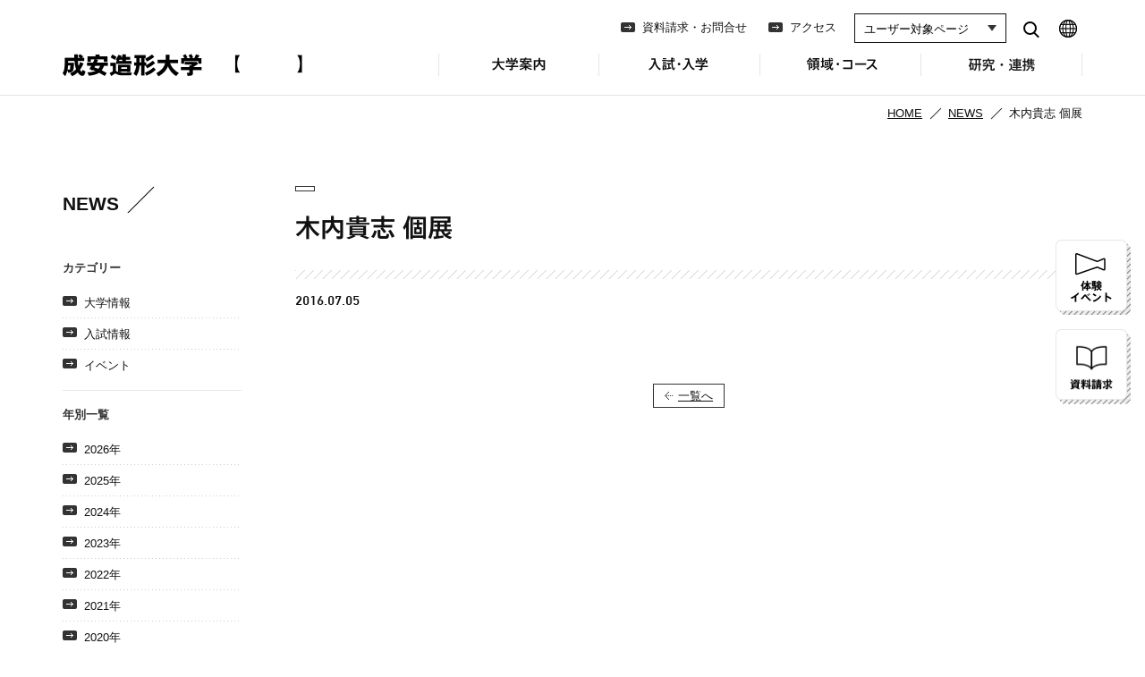

--- FILE ---
content_type: text/html; charset=UTF-8
request_url: https://www.seian.ac.jp/photo_gallery/29802
body_size: 33310
content:
<!DOCTYPE html>
<html lang="ja">

<head>
	
<meta charset="utf-8">

<meta http-equiv="X-UA-Compatible" content="IE=edge,chrome=1">

<meta name="viewport" content="width=device-width, initial-scale=1,minimum-scale=1.0,user-scalable=1">
<meta name="google-site-verification" content="q8CwZxjUZtxQIXEegoORXYb2t5Lf2_2C4mLe-dDsqsk" />

<script src="/assets/js/lib/jquery-1.11.1.min.js"></script>
<script src="/assets/js/lib/jquery.easing.1.3.js"></script>
<script src="/assets/js/lib/jquery.inview.min.js"></script>
<script src="/assets/js/lib/css_browser_selector.js"></script>
<script src="/assets/js/lib/device.min.js"></script>
<script src="/assets/js/lib/jQueryAutoHeight.js"></script>
<script src="/assets/js/lib/jquery.heightLine.js"></script>
<script src="/assets/js/lib/jquery.matchHeight.js"></script>
<script src="/assets/js/lib/jquery.bxslider/jquery.bxslider.min.js"></script>
<link href="/assets/js/lib/jquery.bxslider/jquery.bxslider.css" rel="stylesheet">
  <script src="https://ajax.googleapis.com/ajax/libs/webfont/1.5.18/webfont.js"></script>
<script src="/assets/js/common.js?d=20260123111508"></script>

<!--[if lt IE 9]>
<script src="/assets/js/ie/css3-mediaqueries.js"></script>
<script src="/assets/js/ie/html5shiv.js" type="text/javascript"></script>
<script src="/assets/js/ie/selectivizr.min.js"></script>
<![endif]-->

<link rel="SHORTCUT ICON" href="/assets/images/common/favicon.ico">

<link rel="stylesheet" type="text/css" media="all" href="/assets/css/common.css?d=20260123111508">

<link rel="stylesheet" type="text/css" media="all" href="/assets/bootstrap/css/bootstrap.css?d=20190516">
<link rel="stylesheet" type="text/css" media="all" href="/assets/css/common_bootstrap.css?d=20190516">

<script>
  (function(i, s, o, g, r, a, m) {
    i['GoogleAnalyticsObject'] = r;
    i[r] = i[r] || function() {
      (i[r].q = i[r].q || []).push(arguments)
    }, i[r].l = 1 * new Date();
    a = s.createElement(o),
      m = s.getElementsByTagName(o)[0];
    a.async = 1;
    a.src = g;
    m.parentNode.insertBefore(a, m)
  })(window, document, 'script', '//www.google-analytics.com/analytics.js', 'ga');

  ga('create', 'UA-25031661-2', 'auto');
  ga('send', 'pageview');
</script>

<!-- Google Tag Manager -->
<script>
  (function(w, d, s, l, i) {
    w[l] = w[l] || [];
    w[l].push({
      'gtm.start': new Date().getTime(),
      event: 'gtm.js'
    });
    var f = d.getElementsByTagName(s)[0],
      j = d.createElement(s),
      dl = l != 'dataLayer' ? '&l=' + l : '';
    j.async = true;
    j.src =
      'https://www.googletagmanager.com/gtm.js?id=' + i + dl;
    f.parentNode.insertBefore(j, f);
  })(window, document, 'script', 'dataLayer', 'GTM-N85J4V');
</script>
<!-- End Google Tag Manager -->
	<link rel="stylesheet" type="text/css" media="all" href="/assets/css/news.css">
	<title>木内貴志 個展 | 成安造形大学</title>

		<!-- All in One SEO 4.1.5.3 -->
		<meta name="robots" content="max-image-preview:large" />
		<link rel="canonical" href="https://www.seian.ac.jp/photo_gallery/29802" />
		<meta property="og:locale" content="ja_JP" />
		<meta property="og:site_name" content="成安造形大学" />
		<meta property="og:type" content="article" />
		<meta property="og:title" content="木内貴志 個展 | 成安造形大学" />
		<meta property="og:url" content="https://www.seian.ac.jp/photo_gallery/29802" />
		<meta property="og:image" content="https://www.seian.ac.jp/assets/images/common/ogp.png" />
		<meta property="og:image:secure_url" content="https://www.seian.ac.jp/assets/images/common/ogp.png" />
		<meta property="article:published_time" content="2016-07-04T21:48:47+00:00" />
		<meta property="article:modified_time" content="2017-05-30T18:06:34+00:00" />
		<meta property="article:publisher" content="https://www.facebook.com/seian.official.kouhou/" />
		<meta name="twitter:card" content="summary" />
		<meta name="twitter:site" content="@seianpr" />
		<meta name="twitter:domain" content="www.seian.ac.jp" />
		<meta name="twitter:title" content="木内貴志 個展 | 成安造形大学" />
		<meta name="twitter:creator" content="@seianpr" />
		<meta name="twitter:image" content="https://www.seian.ac.jp/assets/images/common/ogp.png" />
		<script type="application/ld+json" class="aioseo-schema">
			{"@context":"https:\/\/schema.org","@graph":[{"@type":"WebSite","@id":"https:\/\/www.seian.ac.jp\/#website","url":"https:\/\/www.seian.ac.jp\/","name":"\u6210\u5b89\u9020\u5f62\u5927\u5b66","description":"\u6210\u5b89\u9020\u5f62\u5927\u5b66\u306e\u516c\u5f0fweb\u30b5\u30a4\u30c8\u3067\u3059\u3002\u5927\u5b66\u306e\u6982\u8981\u3001\u9818\u57df\u30fb\u30b3\u30fc\u30b9\u3001\u5165\u8a66\u30fb\u5165\u5b66\u3001\u9644\u5c5e\u6a5f\u95a2\u3001\u5c55\u89a7\u4f1a\u60c5\u5831\u3084\u516c\u958b\u8b1b\u5ea7\u306e\u60c5\u5831\u3092\u63b2\u8f09\u3057\u3066\u3044\u307e\u3059\u3002","inLanguage":"ja","publisher":{"@id":"https:\/\/www.seian.ac.jp\/#organization"}},{"@type":"Organization","@id":"https:\/\/www.seian.ac.jp\/#organization","name":"\u6210\u5b89\u9020\u5f62\u5927\u5b66","url":"https:\/\/www.seian.ac.jp\/","sameAs":["https:\/\/www.facebook.com\/seian.official.kouhou\/","https:\/\/twitter.com\/seianpr","https:\/\/www.youtube.com\/channel\/UCkyNth0Y3Of8BORA2HfPtpQ\/featured"],"contactPoint":{"@type":"ContactPoint","telephone":"+81775742111","contactType":"\u4ee3\u8868"}},{"@type":"BreadcrumbList","@id":"https:\/\/www.seian.ac.jp\/photo_gallery\/29802#breadcrumblist","itemListElement":[{"@type":"ListItem","@id":"https:\/\/www.seian.ac.jp\/#listItem","position":1,"item":{"@type":"WebPage","@id":"https:\/\/www.seian.ac.jp\/","name":"\u30db\u30fc\u30e0","description":"\u6210\u5b89\u9020\u5f62\u5927\u5b66\u306e\u516c\u5f0fweb\u30b5\u30a4\u30c8\u3067\u3059\u3002\u5927\u5b66\u306e\u6982\u8981\u3001\u9818\u57df\u30fb\u30b3\u30fc\u30b9\u3001\u5165\u8a66\u30fb\u5165\u5b66\u3001\u9644\u5c5e\u6a5f\u95a2\u3001\u5c55\u89a7\u4f1a\u60c5\u5831\u3084\u516c\u958b\u8b1b\u5ea7\u306e\u60c5\u5831\u3092\u63b2\u8f09\u3057\u3066\u3044\u307e\u3059\u3002","url":"https:\/\/www.seian.ac.jp\/"}}]},{"@type":"Person","@id":"https:\/\/www.seian.ac.jp\/author\/seian#author","url":"https:\/\/www.seian.ac.jp\/author\/seian","name":"seian","sameAs":["https:\/\/www.facebook.com\/seian.official.kouhou\/","https:\/\/twitter.com\/seianpr","https:\/\/www.youtube.com\/channel\/UCkyNth0Y3Of8BORA2HfPtpQ\/featured"]},{"@type":"WebPage","@id":"https:\/\/www.seian.ac.jp\/photo_gallery\/29802#webpage","url":"https:\/\/www.seian.ac.jp\/photo_gallery\/29802","name":"\u6728\u5185\u8cb4\u5fd7 \u500b\u5c55 | \u6210\u5b89\u9020\u5f62\u5927\u5b66","inLanguage":"ja","isPartOf":{"@id":"https:\/\/www.seian.ac.jp\/#website"},"breadcrumb":{"@id":"https:\/\/www.seian.ac.jp\/photo_gallery\/29802#breadcrumblist"},"author":"https:\/\/www.seian.ac.jp\/author\/seian#author","creator":"https:\/\/www.seian.ac.jp\/author\/seian#author","datePublished":"2016-07-05T06:48:47+00:00","dateModified":"2017-05-31T03:06:34+00:00"}]}
		</script>
		<!-- All in One SEO -->

<link rel='dns-prefetch' href='//s.w.org' />
		<!-- This site uses the Google Analytics by MonsterInsights plugin v8.10.0 - Using Analytics tracking - https://www.monsterinsights.com/ -->
		<!-- Note: MonsterInsights is not currently configured on this site. The site owner needs to authenticate with Google Analytics in the MonsterInsights settings panel. -->
					<!-- No UA code set -->
				<!-- / Google Analytics by MonsterInsights -->
		<script type="text/javascript">
window._wpemojiSettings = {"baseUrl":"https:\/\/s.w.org\/images\/core\/emoji\/14.0.0\/72x72\/","ext":".png","svgUrl":"https:\/\/s.w.org\/images\/core\/emoji\/14.0.0\/svg\/","svgExt":".svg","source":{"concatemoji":"https:\/\/www.seian.ac.jp\/wp\/wp-includes\/js\/wp-emoji-release.min.js?ver=6.0.11"}};
/*! This file is auto-generated */
!function(e,a,t){var n,r,o,i=a.createElement("canvas"),p=i.getContext&&i.getContext("2d");function s(e,t){var a=String.fromCharCode,e=(p.clearRect(0,0,i.width,i.height),p.fillText(a.apply(this,e),0,0),i.toDataURL());return p.clearRect(0,0,i.width,i.height),p.fillText(a.apply(this,t),0,0),e===i.toDataURL()}function c(e){var t=a.createElement("script");t.src=e,t.defer=t.type="text/javascript",a.getElementsByTagName("head")[0].appendChild(t)}for(o=Array("flag","emoji"),t.supports={everything:!0,everythingExceptFlag:!0},r=0;r<o.length;r++)t.supports[o[r]]=function(e){if(!p||!p.fillText)return!1;switch(p.textBaseline="top",p.font="600 32px Arial",e){case"flag":return s([127987,65039,8205,9895,65039],[127987,65039,8203,9895,65039])?!1:!s([55356,56826,55356,56819],[55356,56826,8203,55356,56819])&&!s([55356,57332,56128,56423,56128,56418,56128,56421,56128,56430,56128,56423,56128,56447],[55356,57332,8203,56128,56423,8203,56128,56418,8203,56128,56421,8203,56128,56430,8203,56128,56423,8203,56128,56447]);case"emoji":return!s([129777,127995,8205,129778,127999],[129777,127995,8203,129778,127999])}return!1}(o[r]),t.supports.everything=t.supports.everything&&t.supports[o[r]],"flag"!==o[r]&&(t.supports.everythingExceptFlag=t.supports.everythingExceptFlag&&t.supports[o[r]]);t.supports.everythingExceptFlag=t.supports.everythingExceptFlag&&!t.supports.flag,t.DOMReady=!1,t.readyCallback=function(){t.DOMReady=!0},t.supports.everything||(n=function(){t.readyCallback()},a.addEventListener?(a.addEventListener("DOMContentLoaded",n,!1),e.addEventListener("load",n,!1)):(e.attachEvent("onload",n),a.attachEvent("onreadystatechange",function(){"complete"===a.readyState&&t.readyCallback()})),(e=t.source||{}).concatemoji?c(e.concatemoji):e.wpemoji&&e.twemoji&&(c(e.twemoji),c(e.wpemoji)))}(window,document,window._wpemojiSettings);
</script>
<style type="text/css">
img.wp-smiley,
img.emoji {
	display: inline !important;
	border: none !important;
	box-shadow: none !important;
	height: 1em !important;
	width: 1em !important;
	margin: 0 0.07em !important;
	vertical-align: -0.1em !important;
	background: none !important;
	padding: 0 !important;
}
</style>
	<link rel='stylesheet' id='wp-block-library-css'  href='https://www.seian.ac.jp/wp/wp-includes/css/dist/block-library/style.min.css?ver=6.0.11' type='text/css' media='all' />
<style id='global-styles-inline-css' type='text/css'>
body{--wp--preset--color--black: #000000;--wp--preset--color--cyan-bluish-gray: #abb8c3;--wp--preset--color--white: #ffffff;--wp--preset--color--pale-pink: #f78da7;--wp--preset--color--vivid-red: #cf2e2e;--wp--preset--color--luminous-vivid-orange: #ff6900;--wp--preset--color--luminous-vivid-amber: #fcb900;--wp--preset--color--light-green-cyan: #7bdcb5;--wp--preset--color--vivid-green-cyan: #00d084;--wp--preset--color--pale-cyan-blue: #8ed1fc;--wp--preset--color--vivid-cyan-blue: #0693e3;--wp--preset--color--vivid-purple: #9b51e0;--wp--preset--gradient--vivid-cyan-blue-to-vivid-purple: linear-gradient(135deg,rgba(6,147,227,1) 0%,rgb(155,81,224) 100%);--wp--preset--gradient--light-green-cyan-to-vivid-green-cyan: linear-gradient(135deg,rgb(122,220,180) 0%,rgb(0,208,130) 100%);--wp--preset--gradient--luminous-vivid-amber-to-luminous-vivid-orange: linear-gradient(135deg,rgba(252,185,0,1) 0%,rgba(255,105,0,1) 100%);--wp--preset--gradient--luminous-vivid-orange-to-vivid-red: linear-gradient(135deg,rgba(255,105,0,1) 0%,rgb(207,46,46) 100%);--wp--preset--gradient--very-light-gray-to-cyan-bluish-gray: linear-gradient(135deg,rgb(238,238,238) 0%,rgb(169,184,195) 100%);--wp--preset--gradient--cool-to-warm-spectrum: linear-gradient(135deg,rgb(74,234,220) 0%,rgb(151,120,209) 20%,rgb(207,42,186) 40%,rgb(238,44,130) 60%,rgb(251,105,98) 80%,rgb(254,248,76) 100%);--wp--preset--gradient--blush-light-purple: linear-gradient(135deg,rgb(255,206,236) 0%,rgb(152,150,240) 100%);--wp--preset--gradient--blush-bordeaux: linear-gradient(135deg,rgb(254,205,165) 0%,rgb(254,45,45) 50%,rgb(107,0,62) 100%);--wp--preset--gradient--luminous-dusk: linear-gradient(135deg,rgb(255,203,112) 0%,rgb(199,81,192) 50%,rgb(65,88,208) 100%);--wp--preset--gradient--pale-ocean: linear-gradient(135deg,rgb(255,245,203) 0%,rgb(182,227,212) 50%,rgb(51,167,181) 100%);--wp--preset--gradient--electric-grass: linear-gradient(135deg,rgb(202,248,128) 0%,rgb(113,206,126) 100%);--wp--preset--gradient--midnight: linear-gradient(135deg,rgb(2,3,129) 0%,rgb(40,116,252) 100%);--wp--preset--duotone--dark-grayscale: url('#wp-duotone-dark-grayscale');--wp--preset--duotone--grayscale: url('#wp-duotone-grayscale');--wp--preset--duotone--purple-yellow: url('#wp-duotone-purple-yellow');--wp--preset--duotone--blue-red: url('#wp-duotone-blue-red');--wp--preset--duotone--midnight: url('#wp-duotone-midnight');--wp--preset--duotone--magenta-yellow: url('#wp-duotone-magenta-yellow');--wp--preset--duotone--purple-green: url('#wp-duotone-purple-green');--wp--preset--duotone--blue-orange: url('#wp-duotone-blue-orange');--wp--preset--font-size--small: 13px;--wp--preset--font-size--medium: 20px;--wp--preset--font-size--large: 36px;--wp--preset--font-size--x-large: 42px;}.has-black-color{color: var(--wp--preset--color--black) !important;}.has-cyan-bluish-gray-color{color: var(--wp--preset--color--cyan-bluish-gray) !important;}.has-white-color{color: var(--wp--preset--color--white) !important;}.has-pale-pink-color{color: var(--wp--preset--color--pale-pink) !important;}.has-vivid-red-color{color: var(--wp--preset--color--vivid-red) !important;}.has-luminous-vivid-orange-color{color: var(--wp--preset--color--luminous-vivid-orange) !important;}.has-luminous-vivid-amber-color{color: var(--wp--preset--color--luminous-vivid-amber) !important;}.has-light-green-cyan-color{color: var(--wp--preset--color--light-green-cyan) !important;}.has-vivid-green-cyan-color{color: var(--wp--preset--color--vivid-green-cyan) !important;}.has-pale-cyan-blue-color{color: var(--wp--preset--color--pale-cyan-blue) !important;}.has-vivid-cyan-blue-color{color: var(--wp--preset--color--vivid-cyan-blue) !important;}.has-vivid-purple-color{color: var(--wp--preset--color--vivid-purple) !important;}.has-black-background-color{background-color: var(--wp--preset--color--black) !important;}.has-cyan-bluish-gray-background-color{background-color: var(--wp--preset--color--cyan-bluish-gray) !important;}.has-white-background-color{background-color: var(--wp--preset--color--white) !important;}.has-pale-pink-background-color{background-color: var(--wp--preset--color--pale-pink) !important;}.has-vivid-red-background-color{background-color: var(--wp--preset--color--vivid-red) !important;}.has-luminous-vivid-orange-background-color{background-color: var(--wp--preset--color--luminous-vivid-orange) !important;}.has-luminous-vivid-amber-background-color{background-color: var(--wp--preset--color--luminous-vivid-amber) !important;}.has-light-green-cyan-background-color{background-color: var(--wp--preset--color--light-green-cyan) !important;}.has-vivid-green-cyan-background-color{background-color: var(--wp--preset--color--vivid-green-cyan) !important;}.has-pale-cyan-blue-background-color{background-color: var(--wp--preset--color--pale-cyan-blue) !important;}.has-vivid-cyan-blue-background-color{background-color: var(--wp--preset--color--vivid-cyan-blue) !important;}.has-vivid-purple-background-color{background-color: var(--wp--preset--color--vivid-purple) !important;}.has-black-border-color{border-color: var(--wp--preset--color--black) !important;}.has-cyan-bluish-gray-border-color{border-color: var(--wp--preset--color--cyan-bluish-gray) !important;}.has-white-border-color{border-color: var(--wp--preset--color--white) !important;}.has-pale-pink-border-color{border-color: var(--wp--preset--color--pale-pink) !important;}.has-vivid-red-border-color{border-color: var(--wp--preset--color--vivid-red) !important;}.has-luminous-vivid-orange-border-color{border-color: var(--wp--preset--color--luminous-vivid-orange) !important;}.has-luminous-vivid-amber-border-color{border-color: var(--wp--preset--color--luminous-vivid-amber) !important;}.has-light-green-cyan-border-color{border-color: var(--wp--preset--color--light-green-cyan) !important;}.has-vivid-green-cyan-border-color{border-color: var(--wp--preset--color--vivid-green-cyan) !important;}.has-pale-cyan-blue-border-color{border-color: var(--wp--preset--color--pale-cyan-blue) !important;}.has-vivid-cyan-blue-border-color{border-color: var(--wp--preset--color--vivid-cyan-blue) !important;}.has-vivid-purple-border-color{border-color: var(--wp--preset--color--vivid-purple) !important;}.has-vivid-cyan-blue-to-vivid-purple-gradient-background{background: var(--wp--preset--gradient--vivid-cyan-blue-to-vivid-purple) !important;}.has-light-green-cyan-to-vivid-green-cyan-gradient-background{background: var(--wp--preset--gradient--light-green-cyan-to-vivid-green-cyan) !important;}.has-luminous-vivid-amber-to-luminous-vivid-orange-gradient-background{background: var(--wp--preset--gradient--luminous-vivid-amber-to-luminous-vivid-orange) !important;}.has-luminous-vivid-orange-to-vivid-red-gradient-background{background: var(--wp--preset--gradient--luminous-vivid-orange-to-vivid-red) !important;}.has-very-light-gray-to-cyan-bluish-gray-gradient-background{background: var(--wp--preset--gradient--very-light-gray-to-cyan-bluish-gray) !important;}.has-cool-to-warm-spectrum-gradient-background{background: var(--wp--preset--gradient--cool-to-warm-spectrum) !important;}.has-blush-light-purple-gradient-background{background: var(--wp--preset--gradient--blush-light-purple) !important;}.has-blush-bordeaux-gradient-background{background: var(--wp--preset--gradient--blush-bordeaux) !important;}.has-luminous-dusk-gradient-background{background: var(--wp--preset--gradient--luminous-dusk) !important;}.has-pale-ocean-gradient-background{background: var(--wp--preset--gradient--pale-ocean) !important;}.has-electric-grass-gradient-background{background: var(--wp--preset--gradient--electric-grass) !important;}.has-midnight-gradient-background{background: var(--wp--preset--gradient--midnight) !important;}.has-small-font-size{font-size: var(--wp--preset--font-size--small) !important;}.has-medium-font-size{font-size: var(--wp--preset--font-size--medium) !important;}.has-large-font-size{font-size: var(--wp--preset--font-size--large) !important;}.has-x-large-font-size{font-size: var(--wp--preset--font-size--x-large) !important;}
</style>
<link rel='stylesheet' id='wp-pagenavi-css'  href='https://www.seian.ac.jp/wp/wp-content/plugins/wp-pagenavi/pagenavi-css.css?ver=2.70' type='text/css' media='all' />
<link rel='stylesheet' id='parent-style-css'  href='https://www.seian.ac.jp/wp/wp-content/themes/seian/style.css?ver=6.0.11' type='text/css' media='all' />
<link rel="https://api.w.org/" href="https://www.seian.ac.jp/wp-json/" /><link rel="EditURI" type="application/rsd+xml" title="RSD" href="https://www.seian.ac.jp/wp/xmlrpc.php?rsd" />
<link rel="wlwmanifest" type="application/wlwmanifest+xml" href="https://www.seian.ac.jp/wp/wp-includes/wlwmanifest.xml" /> 
<meta name="generator" content="WordPress 6.0.11" />
<link rel='shortlink' href='https://www.seian.ac.jp/?p=29802' />
<link rel="alternate" type="application/json+oembed" href="https://www.seian.ac.jp/wp-json/oembed/1.0/embed?url=https%3A%2F%2Fwww.seian.ac.jp%2Fphoto_gallery%2F29802" />
<link rel="alternate" type="text/xml+oembed" href="https://www.seian.ac.jp/wp-json/oembed/1.0/embed?url=https%3A%2F%2Fwww.seian.ac.jp%2Fphoto_gallery%2F29802&#038;format=xml" />
</head>

<body>

	<div id="wrap">

		<!-- Google Tag Manager (noscript) -->
<noscript><iframe src="https://www.googletagmanager.com/ns.html?id=GTM-N85J4V" height="0" width="0" style="display:none;visibility:hidden"></iframe></noscript>
<!-- End Google Tag Manager (noscript) -->

	<script type="text/javascript">
		WebFont.load({
			monotype: {
				projectId: '3230e7af-0825-48c6-b4d6-ff640ad86ebb'
			}
		});
	</script>

<header>
	<div class="pagewidth">

		<div id="identity"><a href="/">成安造形大学</a></div>

		<div id="menu">OPEN MENU</div>
		<div id="search"><a href="/search.php">SEARCH</a></div>

		<ul id="gn">
			<li id="gn-about" class="openable">
				<span class="navi-for-mobile">大学案内</span>
				<a href="/about/" class="navi-for-pc">大学案内</a>
				<ul>
					<li><a href="/about/">大学案内 TOP</a></li>
					<li class="headline">大学概要</li>
					<li><a href="/about/history/">成安の歴史</a></li>
					<li><a href="/about/outline/">基本情報</a></li>
					<li><a href="/about/policy/">教育方針</a></li>
					<li><a href="/about/feature/">成安の特色</a></li>
					<li><a href="/about/message/">学長あいさつ</a></li>
					<li><a href="/about/logo/">ロゴマークについて</a></li>
					<li class="headline">キャンパス情報</li>
					<li><a href="/about/campus_map/">キャンパスマップ</a></li>
					<li><a href="/about/library/">図書館</a></li>
					<li><a href="/about/kotokoto_libre/">食堂・売店</a></li>
					<li><a href="/about/cafeteria/">カフェテリア「結」紀伊國屋</a></li>
					<li><a href="https://artcenter.seian.ac.jp" class="blank" target="_blank">キャンパスが美術館</a></li>
					<li class="headline">学生生活</li>
					<li><a href="/about/club_activity/">クラブ・サークル</a></li>
					<li><a href="/photo_gallery/">PHOTO GALLERY</a></li>
					<li><a href="http://seian-life.seian.ac.jp/" class="blank" target="_blank">SEIAN LIFE</a></li>
					<li class="headline">関連組織</li>
					<li><a href="/about/seiangakuen/">学校法人京都成安学園</a></li>
					<li><a href="http://kindergarten.seian.ac.jp" class="blank" target="_blank">成安幼稚園</a></li>
				</ul>
			</li>
			<li id="gn-admission" class="openable">
				<span class="navi-for-mobile">入試・入学</span>
				<a href="/admission/" class="navi-for-pc">入試・入学</a>
				<ul>
					<li><a href="/admission/">入試・入学 TOP</a></li>
					<li class="headline">入試一覧</li>
					<li><a href="/admission/navi/">入試の特徴・入試日程</a></li>

					<li><a href="/admission/exam_scholarship/">特待生制度について</a></li>
					<li><a href="/admission/webentry/">インターネットエントリー／出願について</a></li>
					<li><a href="/admission/exam_comprehensive//">総合選抜入学試験について</a></li>
					<li><a href="/admission/exam_comprehensive_1_2_b/">総合選抜入学試験 (1期)(2期)＜体験授業方式＞</a></li>
					<li><a href="/admission/exam_comprehensive_1_a/">総合選抜入学試験 (1期) 特待生＜面接方式＞</a></li>
					<li><a href="/admission/exam_comprehensive_3_c/">総合選抜入学試験 (3期) 特待生＜実技方式＞</a></li>
					<li><a href="/admission/exam_comprehensive_4_5_a">総合選抜入学試験 (4期)(5期)＜面接方式＞</a></li>
					<li><a href="/admission/exam_general_1_scholarship_c/">一般選抜入学試験 (1期) 特待生＜実技方式＞</a></li>
					<li><a href="/admission/exam_general_commn_1_k/">一般選抜入学試験 (1期) 特待生＜大学入学共通テスト利用方式＞</a></li>
					<li><a href="/admission/exam_general_1_a/">一般選抜入学試験 (1期)＜面接方式＞</a></li>
					<li><a href="/admission/exam_general_2_ac/">一般選抜入学試験 (2期)＜面接方式＞＜実技方式＞</a></li>
					<li><a href="/admission/exam_general_commn_2_3/">一般選抜入学試験 (2期)(3期)＜大学入学共通テスト利用方式＞</a></li>
					<li><a href="/admission/exam_recommendation/">学校推薦選抜⼊学試験＜⾯接⽅式＞学祖特別校・姉妹校・パートナーシップ協定校・指定校</a></li>
					<li><a href="/admission/exam_special/">特別総合選抜入学試験 (1期)(2期)(3期)＜面接方式＞外国人留学生・海外帰国生・社会人</a></li>
					<li><a href="/admission/exam_foreignstudent_1_a/">外国人留学生一般選抜入学試験 (1期)＜面接方式＞</a></li>
					<li><a href="/admission/exam_foreignstudent_2_ac/">外国人留学生一般選抜入学試験 (2期)＜面接方式＞＜実技方式＞</a></li>
					<li><a href="/admission/exam_others2/">2年次編入学・転入学、外国人留学生2年次編入学・転入学試験 (1期)(2期)＜面接方式＞</a></li>
					<li><a href="/admission/exam_others/">3年次編入学・転入学、外国人留学生3年次編入学・転入学試験 (1期)(2期)＜面接方式＞</a></li>

					<li class="headline">入試対策</li>
					<li><a href="/admission/info/">過去の出題内容</a></li>
					<li><a href="/admission/cooperation/">教育連携</a></li>
					<li class="headline">入学関連</li>
					<li><a href="/admission/fee/">学費・諸経費</a></li>
					<li><a href="/admission/scholarship/">奨学金制度等</a></li>
					<li><a href="/admission/rooming/">下宿</a></li>
				</ul>
			</li>
			<li id="gn-dept" class="openable">
				<span class="navi-for-mobile">領域・コース</span>
				<a href="/dept/" class="navi-for-pc">領域・コース</a>
				<ul>
					<li><a href="/dept/">領域・コース TOP</a></li>
					<li class="headline">領域・コース</li>
					<li><a href="/dept/integrated_studies/">総合領域</a></li>
					<li><a href="/dept/illustration/">イラストレーション領域</a></li>
					<li><a href="/dept/fine_arts/">美術領域</a></li>
					<li><a href="/dept/media_design/">情報デザイン領域</a></li>
					<li><a href="/dept/spatial_design/">空間デザイン領域</a></li>
					<li><a href="/dept/creative_community/">地域実践領域</a></li>
					<li class="headline">学び・制度</li>
					<li><a href="/dept/feature/">学びの特長</a></li>
					<li><a href="/dept/showcase/">卒業制作</a></li>
					<li><a href="/dept/teacher/">教員紹介</a></li>
					<li><a href="/dept/facilites/">施設紹介</a></li>
					<li><a href="/dept/abroad/">留学制度</a></li>
					<li class="headline">進路・就職</li>
					<li><a href="/dept/career_support/">キャリアサポートの特長</a></li>
					<li><a href="/dept/career_study/">キャリアを考える学び</a></li>
					<li><a href="/dept/study/">研究生制度</a></li>
					<li><a href="/dept/result/">主な就職先・進学先</a></li>
				</ul>
			</li>
			<li id="gn-attached" class="openable">
				<span class="navi-for-mobile">研究・連携</span>
				<a href="/attached/" class="navi-for-pc">研究・連携</a>
				<ul>
					<li><a href="/attached/">研究・連携 TOP</a></li>
					<li><a href="/attached/mirai/">未来社会デザイン共創機構</a></li>
					<li><a href="/attached/digilab/">デジタルクリエーションオープンラボ</a></li>
					<li><a href="/attached/kyoiku_renkei/">教育連携推進センター</a></li>
					<li><a href="https://artcenter.seian.ac.jp" target="_blank">キャンパスが美術館</a></li>
					<li><a href="/attached/omi/">附属近江学研究所</a></li>
				</ul>
			</li>
			<li id="gn-contact"><a href="/contact/">資料請求・お問合せ</a></li>
			<li id="gn-access"><a href="/access/">アクセス</a></li>
			<li id="gn-user" class="openable navi-for-mobile">
				<span>ユーザー対象メニュー</span>
				<ul>
					<li><a href="/parent/">受験生・保護者の方へ</a></li>
					<li><a href="/student/">在学生の方へ</a></li>
					<li><a href="/graduate/" target="_blank">卒業生の方へ</a></li>
					<li><a href="/teacher/">高校教員・画塾の方へ</a></li>
					<li><a href="/general/">企業・一般の方へ</a></li>
				</ul>
			</li>
			<li id="gn-lang" class="openable navi-for-mobile">
				<span>LANGUAGE</span>
				<ul>
					<li><a href="/en/">English</a></li>
					<li><a href="/cn/">中文</a></li>
					<li><a href="/ko/">한국어</a></li>
				</ul>
			</li>
		</ul>

		<ul id="gn2">
			<li><a href="/contact/">資料請求・お問合せ</a></li>
			<li><a href="/access/">アクセス</a></li>
		</ul>



		<select name="method" id="sh">
			<option value="0">ユーザー対象ページ</option>
			<option value="/parent/">受験生・保護者の方へ</option>
			<option value="/student/">在学生の方へ</option>
			<option value="/graduate/">卒業生の方へ</option>
			<option value="/teacher/">高校教員・画塾の方へ</option>
			<option value="/general/">企業・一般の方へ</option>
		</select>
		<div id="pc-search">
			<a href="/search.php">search</a>
		</div>
		<div id="pc-lang">
			<div id="lang">
				<select name="method">
					<option value="0">LANGUAGE</option>
					<option value="/en/">English</option>
					<option value="/cn/">中文</option>
					<option value="/ko/">한국어</option>
				</select>
			</div>
		</div>
	</div>
</header>

<div id="side-btn">
	<div class="side-btn--1"><a href="https://event.seian.ac.jp/index" target="_blank" rel="noopener">体験イベント</a></div>
	<div class="side-btn--2"><a href="/contact/">資料請求</a></div>
</div>
		<div id="contents">

			<div id="topicpath">
				<div class="pagewidth">
					<ul>
						<li><a href="/">HOME</a></li>
													<li><a href="/news/">NEWS</a></li>
						
						<li>木内貴志 個展</li>
					</ul>
				</div>
			</div>
			<!-- /topicpath -->

			<div id="container" class="pagewidth clearfix collumn2">

				
						<div id="main">

							<div class="cat"></div>
							<h1 class="mb10">木内貴志 個展</h1>
							<div class="date mb40">2016.07.05</div>

							
							<div class="center pt40">
								<div class="box-back"><a href="/news" class="arrow9">一覧へ</a></div>
							</div>

						</div>
						<!-- /main -->

				

				<div id="side">
	<div class="contents-title en"><a href="/news/">NEWS</a></div>
	<section>
		<div class="contents-subtitle">カテゴリー</div>
		<ul>
				<li class="cat-item cat-item-1"><a href="https://www.seian.ac.jp/news/univ">大学情報</a>
</li>
	<li class="cat-item cat-item-35"><a href="https://www.seian.ac.jp/news/admission">入試情報</a>
</li>
	<li class="cat-item cat-item-49"><a href="https://www.seian.ac.jp/news/event">イベント</a>
</li>
		</ul>
	</section>
	<section>
		<div class="contents-subtitle">年別一覧</div>
		<ul>
				<li><a href='https://www.seian.ac.jp/date/2026?cat=-72'>2026年</a></li>
	<li><a href='https://www.seian.ac.jp/date/2025?cat=-72'>2025年</a></li>
	<li><a href='https://www.seian.ac.jp/date/2024?cat=-72'>2024年</a></li>
	<li><a href='https://www.seian.ac.jp/date/2023?cat=-72'>2023年</a></li>
	<li><a href='https://www.seian.ac.jp/date/2022?cat=-72'>2022年</a></li>
	<li><a href='https://www.seian.ac.jp/date/2021?cat=-72'>2021年</a></li>
	<li><a href='https://www.seian.ac.jp/date/2020?cat=-72'>2020年</a></li>
	<li><a href='https://www.seian.ac.jp/date/2019?cat=-72'>2019年</a></li>
	<li><a href='https://www.seian.ac.jp/date/2018?cat=-72'>2018年</a></li>
	<li><a href='https://www.seian.ac.jp/date/2017?cat=-72'>2017年</a></li>
	<li><a href='https://www.seian.ac.jp/date/2016?cat=-72'>2016年</a></li>
	<li><a href='https://www.seian.ac.jp/date/2015?cat=-72'>2015年</a></li>
	<li><a href='https://www.seian.ac.jp/date/2014?cat=-72'>2014年</a></li>
	<li><a href='https://www.seian.ac.jp/date/2013?cat=-72'>2013年</a></li>
	<li><a href='https://www.seian.ac.jp/date/2012?cat=-72'>2012年</a></li>
		</ul>
	</section>
</div>
<!-- /side -->
			</div>
			<!-- /pagewidth -->

		</div>
		<!-- /contents -->

		<div class="pagetop"><a href="#wrap">PAGE TOP</a></div>

<footer>
  <div class="bg">
    <div class="pagewidth bootstrap">
      <div class="row row-50">
        <div class="col-sm-1-5 xs-mb20">
          <div class="mb30"><img src="/assets/images/common/identity_fff.svg" alt="成安造形大学" /></div>
          <div class="address">〒520-0248<br>
            滋賀県大津市仰木の里東4-3-1<br>
            TEL：077-574-2111（代表）<br>
            FAX：077-574-2120</div>
        </div>
        <!-- /col -->
        <div class="col-sm-3-5 xs-mb20">
          <ul class="footer__sns">
            <li class="footer__sns--x"><a href="https://x.com/seianpr" target="_blank" rel="noopener">x</a></li>
            <li class="footer__sns--youtube"><a href="https://www.youtube.com/channel/UCkyNth0Y3Of8BORA2HfPtpQ/featured" target="_blank" rel="noopener">youtube</a></li>
            <li class="footer__sns--line"><a href="https://page.line.me/ocj0749y" target="_blank" rel="noopener">line</a></li>
          </ul>
        </div>
        <!-- /col -->
        <div class="col-sm-1-5">
          <ul>
            <li><a href="/news/">NEWS</a></li>
            <li><a href="/topics_center/">TOPICS CENTER</a></li>
            <li><a href="/photo_gallery/">PHOTO GALLERY</a></li>
          </ul>
        </div>
        <!-- /col -->
      </div>
      <!-- /row -->
    </div>
    <!-- /pagewidth -->
  </div>
  <!-- /bg -->
  <div class="pagewidth pt20 pb20">
    <div class="row">
      <div class="col-sm-6"><a href="https://100th.seian.ac.jp/fund/" target="_blank">募金について</a>｜<a href="/about/public_info/">情報公開</a>｜<a href="/tokushoho/">特定商取引法表示</a>｜<a href="/policy/">このサイトについて</a>｜<a href="/sitemap/">サイトマップ</a></div>
      <div class="col-sm-6 align-right"><span class="copyright">Copyright © SEIAN UNIVERSITY OF ART AND DESIGN All Rights Reserved.</span></div>
    </div>
  </div>
  <!-- /pagewidth -->
</footer>
	</div>

</body>

</html>